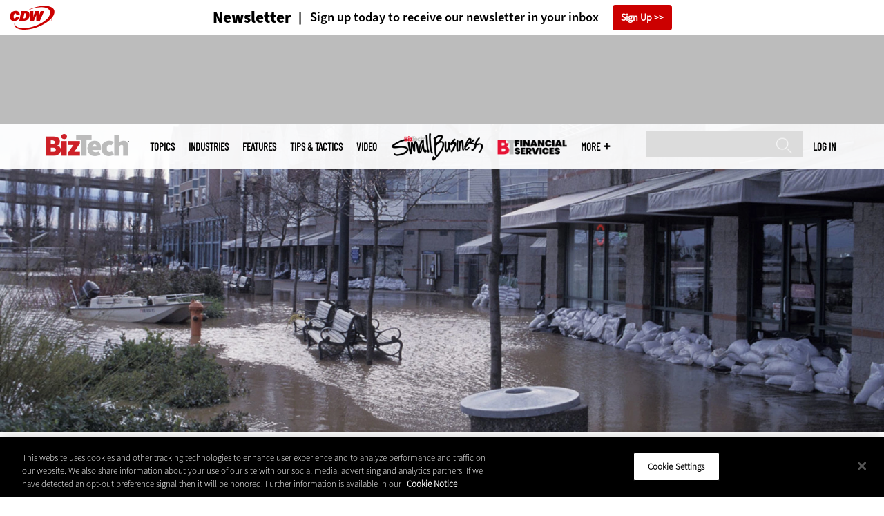

--- FILE ---
content_type: text/html; charset=UTF-8
request_url: https://biztechmagazine.com/article/2016/09/flood-wary-small-businesses-find-better-backup-cloud
body_size: 17655
content:


<!DOCTYPE html>
<html lang="en" dir="ltr" prefix="content: http://purl.org/rss/1.0/modules/content/  dc: http://purl.org/dc/terms/  foaf: http://xmlns.com/foaf/0.1/  og: http://ogp.me/ns#  rdfs: http://www.w3.org/2000/01/rdf-schema#  schema: http://schema.org/  sioc: http://rdfs.org/sioc/ns#  sioct: http://rdfs.org/sioc/types#  skos: http://www.w3.org/2004/02/skos/core#  xsd: http://www.w3.org/2001/XMLSchema# ">
<head>
  <script src="https://cdn.cookielaw.org/scripttemplates/otSDKStub.js" type="text/javascript" charset="UTF-8" data-domain-script="58d2694a-fb84-494a-87bd-c0db753d5a61"></script>
<script type="text/javascript">function OptanonWrapper() { document.querySelectorAll('.ot-floating-button__open, #onetrust-pc-btn-handler, .toggle_privacy_center').forEach(function (elt) { elt.onclick = function () { document.querySelector('.ot-btn-container').insertBefore(document.getElementById('accept-recommended-btn-handler'), document.querySelector('.ot-pc-refuse-all-handler')); document.querySelectorAll('.ot-btn-container button').forEach(function (x) { x.style = 'width: unset;' }); document.getElementById('accept-recommended-btn-handler').style = 'display: inline-block;'; } }); }</script>

  <link rel="preload" href="/themes/cdw/webfonts/SourceSans3-Semibold.otf.woff2" crossorigin="anonymous" as="font" type="font/woff2">
  <link rel="preload" href="/themes/cdw/webfonts/SourceSans3-Light.otf.woff2" crossorigin="anonymous" as="font" type="font/woff2">
  <link rel="preload" href="/themes/cdw/webfonts/SourceSans3-Black.otf.woff2" crossorigin="anonymous" as="font" type="font/woff2">
    <script>window.tmParam = {"page_name":"Flood-Wary Small Businesses Find Better Backup in the Cloud","page_type":"Cloud","page_url":"https://biztechmagazine.com/article/2016/09/flood-wary-small-businesses-find-better-backup-cloud","department":"Topics"};</script>

  <script>(function(d,s){var client = 'cdw';var siteId = 174;var a=d.createElement(s),b=d.getElementsByTagName(s)[0];a.async=true;a.type='text/javascript';a.tagman='st='+(+new Date())+'&amp;c='+client+'&amp;sid='+siteId;b.parentNode.insertBefore(a,b);})(document,'script');var cdwTagManagementData = {};window.cdwTagManagementData = {'page_name': window.tmParam.page_name,'page_type': window.tmParam.page_type,'page_url': window.tmParam.page_url,'referral_url': document.referrer,'project_id': 'MKT14K510','site_name': 'BizTech','dtmTag_cli_promo_id': '94'};</script>

<meta charset="utf-8" />
<noscript><style>form.antibot * :not(.antibot-message) { display: none !important; }</style>
</noscript><script type="application/ld+json">{
  "@context": "http://schema.org",
  "@type": "WebSite",
  "url": "https://biztechmagazine.com/",
  "potentialAction": [{
    "@type": "SearchAction",
    "target": "https://biztechmagazine.com/search?search_api_fulltext={biztech}",
    "query-input": "required name=biztech",
"sameAs": [
    "https://twitter.com/BizTechMagazine"
  ]
  }]
}</script>
<script type="application/ld+json">{
  "@context": "http://schema.org",
  "@type": "Organization",
  "url": "https://biztechmagazine.com/",
    "logo": {
      "@type": "ImageObject",
 "url": "https://biztechmagazine.com/themes/cdw/images/logo-cdw_biztech.png"
  },
  "contactPoint": [{
    "@type": "ContactPoint",
    "telephone": "+1-847-465-6000",
    "contactType": "customer service"
  }]
}
</script>
<script type="application/ld+json">{
    "@context": "https://schema.org",
    "@graph": [
           {
           "speakable":
 {
"@type": "SpeakableSpecification",
  "xpath": [
    "/html/head/title",
    "/html/head/meta[@name='description']/@content"
    ]
  },
            "@type": "NewsArticle",
            "name": "Flood-Wary Small Businesses Find Better Backup in the Cloud",
            "headline": "Flood-Wary Small Businesses Find Better Backup in the Cloud",
            "description": "&lt;p&gt;Disaster Recovery as a Service presents a safe haven for small businesses in low-lying coastal areas and flood plains along major waterways.&lt;/p&gt;
",        
            "thumbnailUrl":"https://biztechmagazine.com/sites/biztechmagazine.com/files/styles/trending_thumb/public/articles/BizTech--flooding.jpg?itok=M0mD0MOI",            
            "image":"https://biztechmagazine.com/sites/biztechmagazine.com/files/styles/trending_thumb/public/articles/BizTech--flooding.jpg?itok=M0mD0MOI",
            "datePublished": "2016-09-26T14:26:13Z",
            "isAccessibleForFree": "True",
            "dateModified": "2020-05-06T03:24:07Z",
            "author": {
                "@type": "Person",
                "name": "Pam Baker",
                "url": "https://biztechmagazine.com/author/pam-baker"
            },
            "publisher":{
             "@type": "Organization",
             "name":"Publisher",
  "url": "https://biztechmagazine.com/",
  "logo": {
      "@type": "ImageObject",
 "url": "https://biztechmagazine.com/themes/cdw/images/logo-cdw_biztech.png"
  },
  "contactPoint": [{
    "@type": "ContactPoint",
    "telephone": "+1-847-465-6000",
    "contactType": "customer service"
  }]
}
,
            "mainEntityOfPage": "https://biztechmagazine.com/article/2016/09/flood-wary-small-businesses-find-better-backup-cloud"
        }
          ]
}
</script>
<style>/* @see https://github.com/aFarkas/lazysizes#broken-image-symbol */.js img.lazyload:not([src]) { visibility: hidden; }/* @see https://github.com/aFarkas/lazysizes#automatically-setting-the-sizes-attribute */.js img.lazyloaded[data-sizes=auto] { display: block; width: 100%; }</style>
<meta name="description" content="Disaster Recovery as a Service presents a safe haven for small businesses in low-lying coastal areas and flood plains along major waterways." />
<link rel="canonical" href="https://biztechmagazine.com/article/2016/09/flood-wary-small-businesses-find-better-backup-cloud" />
<link rel="image_src" href="https://biztechmagazine.com/sites/biztechmagazine.com/files/styles/cdw_hero/public/articles/BizTech--flooding.jpg?itok=axWctZ_W" />
<meta property="og:site_name" content="Technology Solutions That Drive Business" />
<meta property="og:type" content="Article" />
<meta property="og:url" content="https://biztechmagazine.com/article/2016/09/flood-wary-small-businesses-find-better-backup-cloud" />
<meta property="og:title" content="Flood-Wary Small Businesses Find Better Backup in the Cloud" />
<meta property="og:description" content="Disaster Recovery as a Service presents a safe haven for small businesses in low-lying coastal areas and flood plains along major waterways." />
<meta property="og:image" content="https://biztechmagazine.com/sites/biztechmagazine.com/files/styles/cdw_hero/public/articles/BizTech--flooding.jpg?itok=axWctZ_W" />
<meta property="og:image:url" content="https://biztechmagazine.com/sites/biztechmagazine.com/files/styles/cdw_hero/public/articles/BizTech--flooding.jpg?itok=axWctZ_W" />
<meta name="twitter:card" content="summary_large_image" />
<meta name="twitter:title" content="Flood-Wary Small Businesses Find Better Backup in the Cloud" />
<meta name="twitter:description" content="Disaster Recovery as a Service presents a safe haven for small businesses in low-lying coastal areas and flood plains along major waterways." />
<meta name="msvalidate.01" content="AAB1A3536B158149960B8847B13E464D" />
<meta name="google-site-verification" content="C5WoMhliRnULHKtOMqIjwViBGVlEqy5QrRiawRjECCk" />
<meta name="Generator" content="Drupal 10 (https://www.drupal.org)" />
<meta name="MobileOptimized" content="width" />
<meta name="HandheldFriendly" content="true" />
<meta name="viewport" content="width=device-width, initial-scale=1.0" />
<link rel="icon" href="/themes/cdw_biztech/favicon.ico" type="image/vnd.microsoft.icon" />
<link rel="amphtml" href="https://biztechmagazine.com/article/2016/09/flood-wary-small-businesses-find-better-backup-cloud?amp" />
<script src="/sites/biztechmagazine.com/files/google_tag/google_tag/general/google_tag.script.js?t9coxo" defer></script>
<script>window.a2a_config=window.a2a_config||{};a2a_config.callbacks=[];a2a_config.overlays=[];a2a_config.templates={};a2a_config.templates.twitter = "${title} via @BizTechMagazine ${link}";</script>

  <title>Flood-Wary Small Businesses Find Better Backup in the Cloud | BizTech Magazine</title>
  <link rel="stylesheet" media="all" href="/sites/biztechmagazine.com/files/css/css__qn-pXwI8N8Ifgurdbaj49bDS988BY6mNMuUnKUy-5M.css?delta=0&amp;language=en&amp;theme=cdw_biztech&amp;include=eJxtTVsOgzAMu1AhR6oCCV200KCmwOD0K4j97cfySzYSVcN8AD6kn4rlGkbaIakNqJ3XQyWny4qDnJXH179oxoSnZI6zESr8ZHfLu-G4McWxzXOukC1OisnDpPxxFeIC0qJUsIrlsJgqUFkX1P7iXXt6e_DDK88woHPYhHeHG_t2syp_AddiUOE" />
<link rel="stylesheet" media="all" href="/sites/biztechmagazine.com/files/css/css_Bvtc9K3ZaeJpFNTQPIFx_xSgLNbO8Mmg323hZojVBkc.css?delta=1&amp;language=en&amp;theme=cdw_biztech&amp;include=eJxtTVsOgzAMu1AhR6oCCV200KCmwOD0K4j97cfySzYSVcN8AD6kn4rlGkbaIakNqJ3XQyWny4qDnJXH179oxoSnZI6zESr8ZHfLu-G4McWxzXOukC1OisnDpPxxFeIC0qJUsIrlsJgqUFkX1P7iXXt6e_DDK88woHPYhHeHG_t2syp_AddiUOE" />

  <script src="https://www.googletagservices.com/tag/js/gpt.js" async></script>
<script src="/sites/biztechmagazine.com/files/js/js_Fk2qWYSoeNFhNHwblNWJQ6dhnqAJTBivhw3H2Tnz6S0.js?scope=header&amp;delta=1&amp;language=en&amp;theme=cdw_biztech&amp;include=eJxNjlEOgzAMQy9UliMhjwToVBKURtvg9NsKSPtx_KzIMpjDoBvhNLfRTSMN_KJH7UazEL9oFvBB_WBaRYP-fMsfa8EmTudt2YIJe1bpF2MUurBr2D7q4HmNSur96saJETh67jLjmc1rGou8a8nfAZQ1ZHJENk0F-0Y_-QAQm07n"></script>

  <meta name="viewport" content="width=device-width, initial-scale=1">
  <script>(function(a,b,c,d){ a='https://tags.tiqcdn.com/utag/cdw/subdomains/prod/utag.js'; b=document;c='script';d=b.createElement(c);d.src=a;d.type='text/java'+c;d.async=true; a=b.getElementsByTagName(c)[0];a.parentNode.insertBefore(d,a); })();</script>

</head>
<body id="cdw_biztech"  class="not-front not-logged-in one-sidebar sidebar-second page- page--article page--article- page--article-2016 page--article-09 page--article-flood-wary-small-businesses-find-better-backup-cloud article-with-hero cdw-site node-type-article">
<a href="#main-content" class="visually-hidden focusable">
    Skip to main content
</a>
<noscript><iframe src="https://www.googletagmanager.com/ns.html?id=GTM-NVNB53" height="0" width="0" style="display:none;visibility:hidden"></iframe></noscript>
  <div class="dialog-off-canvas-main-canvas" data-off-canvas-main-canvas>
    <!-- HEADER TOP -->
<header id="header" class="hdr-top" role="banner">
  <div class="wrapper">
            <div>
    <div id="block-cdw_header-cdw_header_ctas" class="block block-cdw-header block-odd first last clearfix">
  <div class="block-inner">
    <div class="content">
      <div class="insider">
        <a href="/cdw_subscription_v3/register-web?form=newsletter"><h3>Newsletter</h3></a>
        <a href="/cdw_subscription_v3/register-web?form=newsletter"><h4>Sign up today to receive our newsletter in your inbox</h4></a>
        <a href="/cdw_subscription_v3/register-web?form=newsletter">Sign Up</a>
      </div>
    </div>
  </div>
</div>
  </div>

      </div>
</header>
<!-- /HEADER TOP -->
<!-- HEADER MIDDLE -->
<div class="hdr-btm">
  <div class="wrapper">
            <div>
    
<div  id="block-googleadmasthead" class="block block-cdw-google-ads block-cdw-ads-masthead" >
  <div class="block-inner">

    
        


    <div class="content" >
      <ins class="dcmads" style="display:inline-block; width:728px; height:90px; text-decoration:none," data-dcm-placement="N1260.2796CDW.COM/B34270838.430410770" data-dcm-rendering-mode="iframe"><script src="https://www.googletagservices.com/dcm/dcmads.js"></script>
</ins>

    </div>
  </div>
</div> <!-- /block-inner /block -->

  </div>

      </div>
</div>
<!-- /HEADER MIDDLE -->
<!-- MAIN NAV -->

<div  class="main-nav">
  <div class="wrapper">
    <a href="http://www.cdw.com" title="CDW" target="_blank"><img src="/themes/cdw/images/logo-cdw@2x.png" alt="Home"></a>
    <a href="/" title="Home" rel="home" id="logo">
  <img src="/themes/cdw/images/logos/sites/cdw_biztech_dark.png" width="182" height="90" alt="Home" class="desktop">
  <img src="/themes/cdw/images/logos/sites/cdw_biztech.png" width="182" height="90" alt="Home" class="mobile">
</a>
    <a id="mobile-menu" title="mobile-menu" class="close">MENU</a>
    <div id="block-cdw_menu-cdw_menu_login">
      <div class="content">
              <div class="submenu" title="User menu">  <a href="/user">Log in</a></div>
            </div>
    </div>
    <nav role="navigation" aria-labelledby="block-mobilemenu-menu" id="block-mobilemenu" style="display:none;">
            
  <span class="visually-hidden" id="block-mobilemenu-menu">Mobile menu</span>
  

        <ul class="mobile-menu menu menu-level-0" data-region="main_nav">
                        <li class="topics">
                  <span class="topics">Topics</span>
              </li>
                            <li class="industries">
                  <span class="industries">Industries</span>
              </li>
                            <li class="features">
                  <a href="/features" class="features" data-drupal-link-system-path="taxonomy/term/7">Features</a>
              </li>
                            <li class="tips--tactics">
                  <a href="/tips-tactics" class="tips--tactics" data-drupal-link-system-path="taxonomy/term/6">Tips &amp; Tactics</a>
              </li>
                            <li class="video">
                  <a href="/media/videos" class="video" data-drupal-link-system-path="media/videos">Video</a>
              </li>
                            <li class="small-business">
                            <a href="/small-business"><img alt="Small Business" src=/sites/biztechmagazine.com/files/styles/medium/public/menu/2025-05/BTSMB-Lockup-new-white.png?itok=UaJmQdGc></a>
              </li>
                            <li class="financial-services">
                            <a href="https://biztechmagazine.com/financial-services"><img alt="Financial Services" src=/sites/biztechmagazine.com/files/styles/medium/public/menu/2025-07/menuBTFS-Lockup-white.png?itok=V855_nAT></a>
              </li>
                            <li class="more">
                  <span class="more">More</span>
              </li>
                            <li class="search">
                  <a href="/search" class="search" data-drupal-link-system-path="search">Search</a>
              </li>
      </ul>
  </nav>

    
<div  id="block-searchblock" class="block block-cdw-search block-cdw-search-block" >
  <div class="block-inner">

    
        


    <div class="content" >
      <form class="cdw-nav-search-form" data-drupal-selector="cdw-nav-search-form" action="/article/2016/09/flood-wary-small-businesses-find-better-backup-cloud" method="post" id="cdw-nav-search-form" accept-charset="UTF-8">
  <div class="js-form-item form-item form-type-search js-form-type-search form-item-search-api-fulltext js-form-item-search-api-fulltext form-no-label">
      <label for="edit-search-api-fulltext" class="visually-hidden">Search</label>
        <input data-drupal-selector="edit-search-api-fulltext" type="search" id="edit-search-api-fulltext" name="search_api_fulltext" value="" size="15" maxlength="128" class="form-search" />

        </div>
<input autocomplete="off" data-drupal-selector="form-a3wt36ogabs0i62-5mxv86p8jcbbhhkqxstul9rvydw" type="hidden" name="form_build_id" value="form-a3wt36OGAbs0i62_5MXv86p8JCbBHhKQXStul9rvydw" />
<input data-drupal-selector="edit-cdw-nav-search-form" type="hidden" name="form_id" value="cdw_nav_search_form" />
<div data-drupal-selector="edit-actions" class="form-actions js-form-wrapper form-wrapper" id="edit-actions"><input data-drupal-selector="edit-submit" type="submit" id="edit-submit" name="op" value="Search" class="button js-form-submit form-submit" />
</div>

</form>

    </div>
  </div>
</div> <!-- /block-inner /block -->

    <nav role="navigation" aria-labelledby="block-mainmenu-2-menu" id="block-mainmenu-2">
            
  <span class="visually-hidden" id="block-mainmenu-2-menu">Main menu</span>
  

        <ul data-region="main_nav" class="menu menu-level-0">
                        <li class="topics">
                  <span class="topics">Topics</span>
              </li>
                            <li class="industries">
                  <span class="industries">Industries</span>
              </li>
                            <li class="features">
                  <a href="/features" class="features" data-drupal-link-system-path="taxonomy/term/7">Features</a>
              </li>
                            <li class="tips--tactics">
                  <a href="/tips-tactics" class="tips--tactics" data-drupal-link-system-path="taxonomy/term/6">Tips &amp; Tactics</a>
              </li>
                            <li class="video">
                  <a href="/media/videos" class="video" data-drupal-link-system-path="media/videos">Video</a>
              </li>
                            <li class="small-business">
                            <a href="/small-business"><img alt="Small Business" src=/sites/biztechmagazine.com/files/styles/medium/public/menu/2025-05/BTSMB-Lockup-new-black.png?itok=QmRpTZwI></a>
              </li>
                            <li class="financial-services">
                            <a href="https://biztechmagazine.com/financial-services"><img alt="Financial Services" src=/sites/biztechmagazine.com/files/styles/medium/public/menu/2025-07/menuBTFS-Lockup-black.png?itok=jMHPstMJ></a>
              </li>
                            <li class="more">
                  <span class="more">More</span>
              </li>
                            <li class="search">
                  <a href="/search" class="search" data-drupal-link-system-path="search">Search</a>
              </li>
      </ul>
    <div class="submenu industries element-invisible">
      <div class="industries">
        <div class="views-element-container"><div class="view-industry-menu view-display-id-block_1 js-view-dom-id-780248a5d672c58efce800acd4df1002861e64c80b86108ad700da6692e1c290">
  
  
  

  
  
  

  <div class="menu">
  
  <ul>

          <li><a href="/energy-utilities" hreflang="en">Energy &amp; Utilities</a></li>
          <li><a href="/enterprise" hreflang="en">Enterprise</a></li>
          <li><a href="/financial-services" hreflang="en">Financial Services</a></li>
          <li><a href="/manufacturing" hreflang="en">Manufacturing</a></li>
          <li><a href="/nonprofit" hreflang="en">Nonprofit</a></li>
          <li><a href="/retail" hreflang="en">Retail</a></li>
          <li><a href="/small-business" hreflang="en">Small Business</a></li>
          <li><a href="/sports-entertainment" hreflang="en">Sports &amp; Entertainment</a></li>
          <li><a href="/startups" hreflang="en">Startups</a></li>
    
  </ul>

</div>

    

  
  

  
  
</div>
</div>

      </div>
      <div class="trending">
        <div id="trending_industry">
          <h3 class="block-title">Trending Now</h3>
          <div class="content">
            <div>
              <div>
                
<article  class="node node-article node-type-article node-promoted node--view-mode-trending-industries-main-menu" >
  <div class="content">
    <div class="key-image">
    <a href="/article/2025/11/how-behavioral-analytics-can-help-tackle-rising-cyberthreats-manufacturing" hreflang="en"><img loading="lazy" src="/sites/biztechmagazine.com/files/styles/trending_thumb/public/articles/202511/Behavior%20Analytics%20Hero%20Image.jpg?itok=qD5Cd7Lx" width="300" height="255" alt="Person working on code" typeof="foaf:Image" />

</a>


  <div class="industry">
    Enterprise
  </div>
</div>
    <div class="link-node"><a href="/article/2025/11/how-behavioral-analytics-can-help-tackle-rising-cyberthreats-manufacturing">How Behavioral Analytics Can Help Tackle Rising Cyberthreats in Manufacturing</a></div>
  </div> <!-- /content -->
</article>

<article  class="node node-article node-type-article node-promoted node--view-mode-trending-industries-main-menu" >
  <div class="content">
    <div class="key-image">
    <a href="/article/2025/05/5-steps-nonprofits-can-take-adopt-ai-responsibly" hreflang="en"><img loading="lazy" src="/sites/biztechmagazine.com/files/styles/trending_thumb/public/articles/202505/GettyImages-1511406730.jpg?itok=bzV0mcWN" width="300" height="255" alt="Volunteers working an event" typeof="foaf:Image" />

</a>


  <div class="industry">
    Nonprofit
  </div>
</div>
    <div class="link-node"><a href="/article/2025/05/5-steps-nonprofits-can-take-adopt-ai-responsibly">5 Steps Nonprofits Can Take To Adopt AI Responsibly</a></div>
  </div> <!-- /content -->
</article>

<article  class="node node-article node-type-article node-promoted node--view-mode-trending-industries-main-menu" >
  <div class="content">
    <div class="key-image">
    <a href="/article/2025/11/how-match-business-users-ai-workstations-they-need" hreflang="en"><img loading="lazy" src="/sites/biztechmagazine.com/files/styles/trending_thumb/public/articles/202511/GettyImages-2172166252.jpg?itok=Gu5Eo3a7" width="300" height="255" alt="AI Workstations" typeof="foaf:Image" />

</a>


  <div class="industry">
    Enterprise
  </div>
</div>
    <div class="link-node"><a href="/article/2025/11/how-match-business-users-ai-workstations-they-need">How To Match Business Users With the AI Workstations They Need</a></div>
  </div> <!-- /content -->
</article>

              </div>
            </div>
          </div>
        </div>
      </div>
    </div>
    <div class="submenu topics element-invisible">
      <div class="topics">
        <div class="views-element-container"><div class="view-topic-menu view-display-id-block_1 js-view-dom-id-14acf243df5c3c360a2fffbc60531c2793bb1014f8089f1d1e296f447ca14367">
  
  
  

  
  
  

  <div class="menu">
  
  <ul>

          <li><a href="/artificial-intelligence" hreflang="en">Artificial Intelligence</a></li>
          <li><a href="/cloud" hreflang="en">Cloud</a></li>
          <li><a href="/data-analytics" hreflang="en">Data Analytics</a></li>
          <li><a href="/data-center" hreflang="en">Data Center</a></li>
          <li><a href="/digital-workspace" hreflang="en">Digital Workspace</a></li>
          <li><a href="/hardware" hreflang="en">Hardware</a></li>
          <li><a href="/internet" hreflang="en">Internet</a></li>
          <li><a href="/management" hreflang="en">Management</a></li>
          <li><a href="/networking" hreflang="en">Networking</a></li>
          <li><a href="/security" hreflang="en">Security</a></li>
          <li><a href="/software" hreflang="en">Software</a></li>
    
  </ul>

</div>

    

  
  

  
  
</div>
</div>

      </div>
      <div class="trending">
        <div id="trending_topics">
          <h3 class="block-title">Trending Now</h3>
          <div class="content">
            <div>
              <div>
                
<article  class="node node-article node-type-article node-promoted node--view-mode-trending-main-menu" >
  <div class="content">
    <div class="key-image">
      
    <a href="/article/2025/11/how-behavioral-analytics-can-help-tackle-rising-cyberthreats-manufacturing" hreflang="en"><img loading="lazy" src="/sites/biztechmagazine.com/files/styles/trending_thumb/public/articles/202511/Behavior%20Analytics%20Hero%20Image.jpg?itok=qD5Cd7Lx" width="300" height="255" alt="Person working on code" typeof="foaf:Image" />

</a>


      
  <div class="primary-topic">
      <a href="/security" hreflang="en">Security</a>
  </div>

    </div>
    <div class="link-node"><a href="/article/2025/11/how-behavioral-analytics-can-help-tackle-rising-cyberthreats-manufacturing">How Behavioral Analytics Can Help Tackle Rising Cyberthreats in Manufacturing</a></div>
  </div>
</article>

<article  class="node node-article node-type-article node-promoted node--view-mode-trending-main-menu" >
  <div class="content">
    <div class="key-image">
      
    <a href="/article/2025/05/5-steps-nonprofits-can-take-adopt-ai-responsibly" hreflang="en"><img loading="lazy" src="/sites/biztechmagazine.com/files/styles/trending_thumb/public/articles/202505/GettyImages-1511406730.jpg?itok=bzV0mcWN" width="300" height="255" alt="Volunteers working an event" typeof="foaf:Image" />

</a>


      
  <div class="primary-topic">
      <a href="/data-analytics" hreflang="en">Data Analytics</a>
  </div>

    </div>
    <div class="link-node"><a href="/article/2025/05/5-steps-nonprofits-can-take-adopt-ai-responsibly">5 Steps Nonprofits Can Take To Adopt AI Responsibly</a></div>
  </div>
</article>

<article  class="node node-article node-type-article node-promoted node--view-mode-trending-main-menu" >
  <div class="content">
    <div class="key-image">
      
    <a href="/article/2025/11/how-match-business-users-ai-workstations-they-need" hreflang="en"><img loading="lazy" src="/sites/biztechmagazine.com/files/styles/trending_thumb/public/articles/202511/GettyImages-2172166252.jpg?itok=Gu5Eo3a7" width="300" height="255" alt="AI Workstations" typeof="foaf:Image" />

</a>


      
  <div class="primary-topic">
      <a href="/hardware" hreflang="en">Hardware</a>
  </div>

    </div>
    <div class="link-node"><a href="/article/2025/11/how-match-business-users-ai-workstations-they-need">How To Match Business Users With the AI Workstations They Need</a></div>
  </div>
</article>

              </div>
            </div>
          </div>
        </div>
      </div>
    </div>
        <div class="submenu more element-invisible">
      <div class="more-links">
        <ul class="menu">
                      <li>
              <a href="https://biztechmagazine.com/about-insider" title="About Insider">About Insider</a>
            </li>
                      <li>
              <a href="/agility" title="AgilITy">AgilITy</a>
            </li>
                      <li>
              <a href="/community" title="CommunITy">CommunITy</a>
            </li>
                      <li>
              <a href="/equity" title="EquITy">EquITy</a>
            </li>
                      <li>
              <a href="/events/cdw-executive-summit" title="CDW Executive SummIT">CDW Executive SummIT</a>
            </li>
                      <li>
              <a href="/dashboard" title="Dashboard">Dashboard</a>
            </li>
                      <li>
              <a href="/events" title="Events">Events</a>
            </li>
                      <li>
              <a href="https://biztechmagazine.com/glossary" title="Glossary">Glossary</a>
            </li>
                      <li>
              <a href="/news" title="News">News</a>
            </li>
                      <li>
              <a href="/product-review/reviews" title="Reviews">Reviews</a>
            </li>
                      <li>
              <a href="/voices" title="Voices">Voices</a>
            </li>
                  </ul>
      </div>
      <div class="more-social-links">
      </div>
      <div class="more-blocks">
        <div class="views-element-container"><div class="view-featured-menu-node view-display-id-biztech js-view-dom-id-c237c5b01437cd8e94c078396ad14275b8e8d79f6c72422cd89290ea094301c3">
  
  
  

  
  
  

      <div class="views-row"><div class="views-field views-field-field-more-menu-featured"><div class="field-content"><article  class="node--view-mode-more-menu" >
  <div class="search-image">
    <a href="/article/2024/12/30-it-influencers-follow-2024" hreflang="en"><img loading="lazy" src="/sites/biztechmagazine.com/files/styles/sidebar_thumb/public/articles/202509/BT_Q424_25-influencerlist-hero.jpg?itok=hD6aV5Os" width="300" height="225" alt="Headshot collage of IT influencers - 2024 " typeof="foaf:Image" />

</a>

</div>
  <div class="title"><a href="/article/2024/12/30-it-influencers-follow-2024"><span>30 IT Influencers to Follow in 2024</span>
</a></div>
  <div class="date">Dec 18 2024</div>
  
            <div><p>Here are the most influential voices across industries that IT professionals should know.</p>
</div>
      
</article>
</div></div></div>

    

  
  

  
  
</div>
</div>

        <div class="views-element-container"><div class="view-more-featured-blocks view-display-id-cdw_magazine_current js-view-dom-id-dc29151fda032132fbffe65d7fd144575a9c37fa3dcf3544ec5d4a3b77f7fb1f">
  
  
  

  
  
  

      <div class="views-row">																														<div id="block-cdw_magazine-cdw_magazine_current">
    <a href="/magazine/issue/2025/12/winter-2025" hreflang="en"><img loading="lazy" src="/sites/biztechmagazine.com/files/styles/more_menu/public/mag_covers/BT_CORP_Q425_C1%20%281%29.jpg?itok=12Mb-RQM" width="200" height="150" alt="Fall 2025 BizTech Magazine Cover" typeof="foaf:Image" />

</a>

    <h3>BizTech Magazine</h3>
  <a href="/magazine/issue/2025/12/winter-2025">Current Issue</a> <span>|</span> <a href="/magazine/archives">Archive</a>
</div>

</div>

    

  
  

  
  
</div>
</div>

      </div>
    </div>
  </nav>

    
        
      <ul class="more-social">
                      <li class="twitter">
        <a href="https://twitter.com/intent/follow?original_referer=http%3A//www.biztechmagazine.com/&amp;region=follow_link&amp;screen_name=BizTechMagazine&amp;tw_p=followbutton&amp;variant=2.0" class="twitter">Twitter</a>
              </li>
                      <li class="feed">
        <a href="http://feeds.feedburner.com/BizTechMagazine" class="feed">Feed</a>
              </li>
        </ul>
  
  
  </div>
  
  <div class="submenu-wrap"></div>
</div>

<!-- /MAIN NAV -->
  <!-- HERO -->
  <div class="hero">
        <div id="header-region">
      
              <div id='article_key_image'>
          
      <picture>
                  <source srcset="/sites/biztechmagazine.com/files/styles/cdw_article_hero/public/articles/BizTech--flooding.jpg.webp?itok=CliN84cO 1x" media="all and (min-width: 768px)" type="image/webp" width="1920" height="667"/>
              <source srcset="/sites/biztechmagazine.com/files/styles/cdw_article_hero_mobile_focal_point/public/articles/BizTech--flooding.jpg.webp?h=b1512c13&amp;itok=zOEpH2rj 1x, /sites/biztechmagazine.com/files/styles/cdw_article_hero_mobile_focal_point_2x/public/articles/BizTech--flooding.jpg.webp?h=b1512c13&amp;itok=9A7azxoF 2x" type="image/webp" width="375" height="315"/>
              <source srcset="/sites/biztechmagazine.com/files/styles/cdw_article_hero/public/articles/BizTech--flooding.jpg?itok=CliN84cO 1x" media="all and (min-width: 768px)" type="image/jpeg" width="1920" height="667"/>
              <source srcset="/sites/biztechmagazine.com/files/styles/cdw_article_hero_mobile_focal_point/public/articles/BizTech--flooding.jpg?h=b1512c13&amp;itok=zOEpH2rj 1x, /sites/biztechmagazine.com/files/styles/cdw_article_hero_mobile_focal_point_2x/public/articles/BizTech--flooding.jpg?h=b1512c13&amp;itok=9A7azxoF 2x" type="image/jpeg" width="375" height="315"/>
                  <img loading="eager" width="1920" height="667" src="/sites/biztechmagazine.com/files/styles/cdw_article_hero/public/articles/BizTech--flooding.jpg?itok=CliN84cO" alt="" typeof="foaf:Image" />

  </picture>



                  </div>
          </div>
  </div>
  <!-- /HERO -->


<!-- MAIN -->
<main class="wrapper clearfix" role="main">
  <!-- MAIN MIDDLE -->
  <section id="content">
    <div id="content-header">

      

      

      
      
      
      

      
      
    </div>
          <!-- MAIN CONTENT -->
      <div id="content-area">
          <div>
    <div data-drupal-messages-fallback class="hidden"></div>
<div  class="views-element-container block block-views block-views-blockarticle-breadcrumb-block-1" id="block-views-block-article-breadcrumb-block-1" >
  <div class="block-inner">

    
        


    <div class="content" >
      <div><div class="view-article-breadcrumb view-display-id-block_1 js-view-dom-id-214c4629c15687b848b6d39eedef4c032e213ade6ca303e64868c54683724538">
  
  
  

  
  
  

      <div class="views-row"><span class="views-field views-field-nothing"><span class="field-content"><a href="/">Home</a></span></span>»<span class="views-field views-field-field-primary-topic"><span class="field-content"><a href="/cloud" hreflang="en">Cloud</a> </span></span></div>

    

  
  

  
  
</div>
</div>

    </div>
  </div>
</div> <!-- /block-inner /block -->

<div  id="block-cdw-content" class="block block-system block-system-main-block" >
  <div class="block-inner">

    
        


    <div class="content" >
      <article  class="node node-article node-type-article node-promoted node--view-mode-full" >
  <header>

    <div class="pw-widget pw-size-medium pw-layout-vertical __pw-layout-vertical" data-layout="vertical" data-url="https://biztechmagazine.com/article/2016/09/flood-wary-small-businesses-find-better-backup-cloud" data-title="How #cloud-based Disaster Recovery as a Service #DRaaS can save #smallbiz from flooding:" data-via="BizTechMagazine" data-button-background="none">
  <span>
    <span>Sep</span>
    <span>26</span>
    <span>2016</span>
  </span>
    </div>

    <span class="a2a_kit a2a_kit_size_32 addtoany_list addtoany_list__article" data-a2a-url="https://biztechmagazine.com/article/2016/09/flood-wary-small-businesses-find-better-backup-cloud" data-a2a-title="How #cloud-based Disaster Recovery as a Service #DRaaS can save #smallbiz from flooding:"><a class="a2a_button_twitter"></a><a class="a2a_button_facebook"></a><a class="a2a_button_linkedin"></a><a class="a2a_button_reddit"></a><a class="a2a_button_flipboard"></a><a class="a2a_button_email"></a></span>
    <span class="link-term"><a href="https://biztechmagazine.com/cloud">Cloud</a></span>

      
    <h1 class="title"><span>Flood-Wary Small Businesses Find Better Backup in the Cloud</span>
</h1>

        <div class="subtitle">Disaster Recovery as a Service presents a safe haven for small businesses in low-lying coastal areas and flood plains along major waterways.</div>
    
    
      <div class="byline">
        <div class="author">
      <div>
              <div class="field-author">
<div id="taxonomy-term-" class="">
      <div class="author-photo">
      
    <a href="/author/pam-baker" hreflang="en"><img loading="lazy" src="/sites/biztechmagazine.com/files/styles/face_small/public/people/Baker_Pam.jpg?itok=PjJO4JEp" width="58" height="58" alt="" typeof="foaf:Image" />

</a>


    </div>
  
  <div class="author-info">
    <span>by </span><a rel="author" href="/author/pam-baker">  <div>Pam Baker</div>
</a>
      </div>

<div class="author-bio">
  <p>
            <div><p>Pam Baker is a business analyst, freelance writer and journalist.</p>
</div>
      </p>
</div>
</div>
</div>
          </div>
    </div>
              </div>
    

    
  </header>

  <div class="content">
            
            <div class="article-audio">
    <div id="jquery_jplayer_1" class="jp-jplayer" data-url="https://biztechmagazine.com/sites/biztechmagazine.com/files/article_audio/article-audio-25886.mp3" data-title="article-audio-25886.mp3"></div>
<div id="jp_container_1" class="jp-audio" role="application" aria-label="media player">
  <div class="jp-type-single">
    <div class="jp-gui jp-interface">
      <div class="jp-controls-holder">
        <div class="jp-controls">
          <button class="jp-play" role="button" tabindex="0">Listen</button>
          <button class="jp-pause" role="button" tabindex="0">Pause</button>
        </div>
        <div class="jp-duration" role="timer" aria-label="duration">&nbsp;</div>
        <div class="jp-progress">
          <div class="jp-seek-bar">
            <div class="jp-play-bar"></div>
          </div>
        </div>
      </div>
    </div>
  </div>
</div>

  </div>

          
            <div><p>For small-business owners in flood-prone regions, protecting assets from rising water calls for more than boarding up windows and stacking sandbags — it requires <strong>establishing backup processes that enable business continuity in the face of a disaster</strong>.</p>
<p>“Business continuity is being able to restore operations in another location if the business goes down,” says Dave Lockhart, a senior consultant with <a class="paragraphCTA" href="http://tayganpoint.com/" target="_blank">TayganPoint Consulting Group</a>.</p>
<p><strong>But setting up a secondary data location isn’t an option for many small or medium-sized businesses</strong>, such as those in the recently flood-ravaged areas of Louisiana and Ellicott City, Md. That’s because, unlike larger enterprises, <strong>SMBs often lack the capital and human resources required to first build and then maintain redundant facilities</strong>.</p>
<p>Instead, small business owners can turn to <strong>cloud-based service offerings</strong> to ensure the integrity and availability of data and applications in the wake of a flood.</p>
<h3>Lower Costs, Increased Dependability in the Cloud</h3>
<p>By delivering failover to the cloud within a predetermined time frame, <strong>Disaster Recovery as a Service (DRaaS) provides the peace of mind small-business owners need</strong>.</p>
<p>“DRaaS can serve as a warm, active site available in the event of a disaster,” writes cloud expert Sandra Yu in <a class="paragraphCTA" href="http://blog.cdw.com/cloud-computing/backup-vs-disaster-recovery-before-and-after-the-cloud" target="_blank">a CDW Solutions blog post</a>.</p>
<p>DRaaS solutions enable employees to <strong>access email, web servers and critical applications via the internet, from wherever they are</strong>. And service providers follow <strong>a pay-as-you-go model</strong>, meaning organizations are charged only for the resources they consume.</p>
<p>“Since there is no capital expense required and the annual test and failover is all the responsibility of the provider, it ultimately saves organizations capital, time and resources,” Yu writes.</p>
<h3>Risks to Businesses Rise with the Tide</h3>
<p>Despite the importance — and growing ease — of deploying DRaaS solutions, <strong>some small businesses owners don’t prioritize disaster recovery and business continuity planning</strong>. After all, considering the demands of the day, future worries seem far away. But is a disaster really so distant?</p>
<p>“Research has shown that due to climate warming increasing the intensity of rain events and sea-level rises, flood events of various severity will become more common,” says Mark Hoekzema, chief meteorologist and director of meteorological operations at <a class="paragraphCTA" href="https://www.earthnetworks.com/" target="_blank">Earth Networks</a>. “This could mean more numerous minor floods as well as increasing the potential for a record flood event.”</p>
<p><strong>The recent floods demonstrate just how devastating historic flooding can be</strong>, even in Louisiana, where floodwaters are always rising. Both of those disasters were caused by “1,000-year storms” — events that, statistically, have a .01 chance of occurring in any given year.</p>
<p>“Anywhere in the U.S. would have had major damage from storms of this size,” says Dr. Robert Traver, an engineering professor at Villanova University and director of the Villanova Urban Stormwater Partnership. “What we can do is minimize the risk and build in resilience.”</p>
<p>DRaaS presents a flexible, affordable solution that helps small businesses do just that.</p>
</div>
      
          
                
        
      
  
      <div class="image-credit">
      Ingram Publishing/ThinkStock 
    </div>
  
  

  <div class="share-buttons-h">
    <span class="a2a_kit a2a_kit_size_32 addtoany_list addtoany_list__article" data-a2a-url="https://biztechmagazine.com/article/2016/09/flood-wary-small-businesses-find-better-backup-cloud" data-a2a-title="How #cloud-based Disaster Recovery as a Service #DRaaS can save #smallbiz from flooding:"><a class="a2a_button_twitter"></a><a class="a2a_button_facebook"></a><a class="a2a_button_linkedin"></a><a class="a2a_button_reddit"></a><a class="a2a_button_flipboard"></a><a class="a2a_button_email"></a></span>
    <div class="pw-widget pw-size-medium pw-layout-horizontal" data-counter="true" data-url="https://biztechmagazine.com/article/2016/09/flood-wary-small-businesses-find-better-backup-cloud" data-title="How #cloud-based Disaster Recovery as a Service #DRaaS can save #smallbiz from flooding:" data-via="BizTechMagazine" data-button-background="none">
    <div>
    <a class="pw-button-twitter cdw-taboola-social"></a>
    <a href="https://twitter.com/search?f=realtime&amp;q=https%3A%2F%2Fbiztechmagazine.com%2Farticle%2F2016%2F09%2Fflood-wary-small-businesses-find-better-backup-cloud" target="_blank"><span class="pw-box-counter cdw-taboola" data-channel="twitter"></span></a>
  </div>
  <div>
    <a class="pw-button-facebook cdw-taboola-social"></a>
  </div>
  <div>
    <a class="pw-button-linkedin cdw-taboola-social"></a>
  </div>
  <div>
    <a class="pw-button-reddit cdw-taboola-social"></a>
  </div>
  <div>
    <a class="pw-button-flipboard cdw-taboola-social"></a>
  </div>
  <div>
    <a class="pw-button-email cdw-taboola-social"></a>
  </div>
  <!-- Pinterest button is in EdTechk12 theme's horizontal template -->
</div>

  </div>

            <div><div class="views-element-container"><div class="view-cta-footer-slide view-display-id-block_1 js-view-dom-id-51bb61ec3d8078054b04e85b7fd7e1bf5b7f869e54a3febfb9a8ccdc5c605ec6">
  
  
  

  
  
  

      <div class="views-row"><div class="views-field views-field-field-cta-slide-image"><div class="field-content"><a target="_blank" href="https://biztechmagazine.com/cdw_subscription_v3/register-web?form=insider">  <img loading="lazy" src="/sites/biztechmagazine.com/files/CTA_Slides/Insider%20Promo_footer_article%20page%20%281%29.png" width="710" height="120" alt="" typeof="Image" />

</a></div></div></div>

    

  
  

  
  
</div>
</div>
</div>
      
  <div class="Subtopics category-list">
    <h3 class="title">More On</h3>
    <div class="item-list">
      <ul>
                  <li>
            <a href="https://biztechmagazine.com/cloud" class="cdw-taboola-topic">
            Cloud
            </a>
          </li>
                  <li>
            <a href="https://biztechmagazine.com/cloud/cloud-storage" class="cdw-taboola-topic">
            Cloud Storage
            </a>
          </li>
                  <li>
            <a href="https://biztechmagazine.com/data-center" class="cdw-taboola-topic">
            Data Center
            </a>
          </li>
                  <li>
            <a href="https://biztechmagazine.com/data-center/backup-and-recovery" class="cdw-taboola-topic">
            Backup and Recovery
            </a>
          </li>
                  <li>
            <a href="https://biztechmagazine.com/data-center/backup-and-recovery" class="cdw-taboola-topic">
            Backup and Recovery
            </a>
          </li>
                  <li>
            <a href="https://biztechmagazine.com/data-center/disaster-recovery" class="cdw-taboola-topic">
            Disaster Recovery
            </a>
          </li>
                  <li>
            <a href="https://biztechmagazine.com/data-center/backup-and-recovery" class="cdw-taboola-topic">
            Backup and Recovery
            </a>
          </li>
              </ul>
    </div>
  </div>

<div class="cdw-related-content clearfix">
  <h2 class="title">Related Stories</h2>
      
<article class="related">
          <div class="key-image">
      
    <a href="/article/2016/08/vmworld-2016-vmware-touts-cloud-based-disaster-recovery-businesses" hreflang="und"><img loading="lazy" src="/sites/biztechmagazine.com/files/styles/related_stories_thumb/public/articles/DSC_0733-1.jpg?itok=mW_WEK6X" width="232" height="174" alt="VMware Touts Cloud-Based Disaster Recovery for Businesses" typeof="foaf:Image" />

</a>


      </div>
      <div class="primary-topic">
    <span class="link-term"><a class="taxonomy-term vocabulary-primary-topic term-default" href="https://biztechmagazine.com/data-center">Data Center</a></span>
  </div>
  <div class="desc">
    <header ><a href="/article/2016/08/vmworld-2016-vmware-touts-cloud-based-disaster-recovery-businesses"><span>VMworld 2016: VMware Touts Cloud-Based Disaster Recovery for Businesses</span>
</a></header>
  </div>

</article>

      
<article class="related">
          <div class="key-image">
      
    <a href="/article/2016/08/5-steps-ensure-your-business-can-withstand-data-disaster" hreflang="und"><img loading="lazy" src="/sites/biztechmagazine.com/files/styles/related_stories_thumb/public/articles/Q0316-BT-Bannan-Hero.jpg?itok=eNegq834" width="232" height="174" alt="" typeof="foaf:Image" />

</a>


      </div>
      <div class="primary-topic">
    <span class="link-term"><a class="taxonomy-term vocabulary-primary-topic term-default" href="https://biztechmagazine.com/data-center">Data Center</a></span>
  </div>
  <div class="desc">
    <header ><a href="/article/2016/08/5-steps-ensure-your-business-can-withstand-data-disaster"><span>5 Steps to Ensure Your Business Can Withstand a Data Disaster</span>
</a></header>
  </div>

</article>

      
<article class="related">
          <div class="key-image">
      
    <a href="/article/2015/10/companies-see-viability-disaster-recovery-service" hreflang="und"><img loading="lazy" src="/sites/biztechmagazine.com/files/styles/related_stories_thumb/public/articles/disaster1_1.jpg?itok=cG7CAXoK" width="232" height="174" alt="" typeof="foaf:Image" />

</a>


      </div>
      <div class="primary-topic">
    <span class="link-term"><a class="taxonomy-term vocabulary-primary-topic term-default" href="https://biztechmagazine.com/cloud">Cloud</a></span>
  </div>
  <div class="desc">
    <header ><a href="/article/2015/10/companies-see-viability-disaster-recovery-service"><span>Companies See the Viability of Disaster Recovery as a Service</span>
</a></header>
  </div>

</article>

  </div>

<div id="disqus_thread"></div>

</div>
</article>


    </div>
  </div>
</div> <!-- /block-inner /block -->


<div  id="block-cdwregistertimedmodal" class="block block-cdw-subscription-v3 block-cdw-register-timed-modal" >
  <div class="block-inner">

    
        


    <div class="content" >
      
<div class="magazine-modal__container ">
	<div class="magazine-modal magazine-modal--one-column">
		<a class="magazine-modal__close-button" href="#">Close</a>
			<style>

												.magazine-modal__col-1 .magazine-modal__button {
					background-color: ;
				 color: ;
				}

				.magazine-modal__col-2 .magazine-modal__button {
					background-color: #d0021b;
				 border: 1px solid#ffffff;
				 color: #ffffff;
				}

												@media (min-width: 769px) {
					.magazine-modal__col-1,
					.magazine-modal__col-2 {
						width: 100%;
					}
				}

							</style>
										<div class="magazine-modal__col-2" style="background-image: url('')">
											<div class="magazine-modal__img-wrapper">
							<img src="https://biztechmagazine.com/sites/biztechmagazine.com/files/maganize_modal/bt-modal-logo_0.jpg">
						</div>
						<div class="magazine-modal_content-wrapper">
							<h3>New Workspace Modernization Research from CDW</h3>
							<p>See how IT leaders are tackling workspace modernization opportunities and challenges.</p>
						</div>
						<div class="magazine-modal_footer">
															<a href="https://shorturl.at/pdHeO"
									 class="magazine-modal__button">Click Here to Read the Report</a>
													</div>
									</div>
				</div>
</div>
    </div>
  </div>
</div> <!-- /block-inner /block -->

  </div>

      </div>
      <!-- /MAIN CONTENT -->
      </section>
  <!-- /MAIN MIDDLE -->
        <!-- MAIN SIDEBAR SECOND -->
    <aside id="sidebar-second" role="complementary" class="column sidebar second">
        <div>
    

<div  class="views-element-container block block-views block-views-blocklatest-articles-latest-articles-sidebar" id="block-views-block-latest-articles-latest-articles-sidebar">
  <div class="block-inner">
    <h3>Latest Articles</h3>
    <div class="content" >
      <div><div class="view-latest-articles view-display-id-latest_articles_sidebar js-view-dom-id-a7ce2bb38870882d91ec030e997d768c2aa93d9f63c6ba619f72f5f3c3c7fceb">
  
  
  

  
  
  

      <div>
<article  class="node node-article node-type-article node-promoted node--view-mode-trending" >
  <div class="content">
    <div class="key-image">
      
    <a href="/article/2026/01/how-ai-changing-businesses-infrastructure-strategies">  <picture>
                  <source srcset="/sites/biztechmagazine.com/files/styles/cdw_photo_gallery_thumb/public/articles/202601/BT_CORP_Q126_Voice_Scmidt_hero.jpg.webp?itok=cRYrwBC- 1x" type="image/webp" width="80" height="80"/>
              <source srcset="/sites/biztechmagazine.com/files/styles/cdw_photo_gallery_thumb/public/articles/202601/BT_CORP_Q126_Voice_Scmidt_hero.jpg?itok=cRYrwBC- 1x" type="image/jpeg" width="80" height="80"/>
                  <img loading="lazy" srcset="/sites/biztechmagazine.com/files/styles/cdw_photo_gallery_thumb/public/articles/202601/BT_CORP_Q126_Voice_Scmidt_hero.jpg?itok=cRYrwBC- 1x" width="80" height="80" src="/sites/biztechmagazine.com/files/styles/cdw_photo_gallery_thumb/public/articles/202601/BT_CORP_Q126_Voice_Scmidt_hero.jpg?itok=cRYrwBC-" alt="How AI is altering data management strategies" typeof="foaf:Image" />

  </picture>
</a>


    </div>
    <div class="link-node"><a href="/article/2026/01/how-ai-changing-businesses-infrastructure-strategies">How AI Is Changing Businesses&#039; Infrastructure Strategies</a></div>
  </div> <!-- /content -->
</article>
</div>
    <div>
<article  class="node node-article node-type-article node-promoted node--view-mode-trending" >
  <div class="content">
    <div class="key-image">
      
    <a href="/article/2026/01/how-small-businesses-can-build-ai-centers-excellence">  <picture>
                  <source srcset="/sites/biztechmagazine.com/files/styles/cdw_photo_gallery_thumb/public/articles/202601/BTWEbbyHero_0.jpg.webp?itok=FoZ2OmTi 1x" type="image/webp" width="80" height="80"/>
              <source srcset="/sites/biztechmagazine.com/files/styles/cdw_photo_gallery_thumb/public/articles/202601/BTWEbbyHero_0.jpg?itok=FoZ2OmTi 1x" type="image/jpeg" width="80" height="80"/>
                  <img loading="lazy" srcset="/sites/biztechmagazine.com/files/styles/cdw_photo_gallery_thumb/public/articles/202601/BTWEbbyHero_0.jpg?itok=FoZ2OmTi 1x" width="80" height="80" src="/sites/biztechmagazine.com/files/styles/cdw_photo_gallery_thumb/public/articles/202601/BTWEbbyHero_0.jpg?itok=FoZ2OmTi" alt="Biz Woman talking at a board with AI &amp; charts" typeof="foaf:Image" />

  </picture>
</a>


    </div>
    <div class="link-node"><a href="/article/2026/01/how-small-businesses-can-build-ai-centers-excellence">How Small Businesses Can Build AI Centers of Excellence</a></div>
  </div> <!-- /content -->
</article>
</div>
    <div>
<article  class="node node-article node-type-article node-promoted node--view-mode-trending" >
  <div class="content">
    <div class="key-image">
      
    <a href="/article/2026/01/3-questions-enterprise-leaders-can-ask-about-private-5g-security">  <picture>
                  <source srcset="/sites/biztechmagazine.com/files/styles/cdw_photo_gallery_thumb/public/articles/202601/biztech-5G.jpg.webp?itok=P_0vnjiV 1x" type="image/webp" width="80" height="80"/>
              <source srcset="/sites/biztechmagazine.com/files/styles/cdw_photo_gallery_thumb/public/articles/202601/biztech-5G.jpg?itok=P_0vnjiV 1x" type="image/jpeg" width="80" height="80"/>
                  <img loading="lazy" srcset="/sites/biztechmagazine.com/files/styles/cdw_photo_gallery_thumb/public/articles/202601/biztech-5G.jpg?itok=P_0vnjiV 1x" width="80" height="80" src="/sites/biztechmagazine.com/files/styles/cdw_photo_gallery_thumb/public/articles/202601/biztech-5G.jpg?itok=P_0vnjiV" alt="Business leader checking inventory " typeof="foaf:Image" />

  </picture>
</a>


    </div>
    <div class="link-node"><a href="/article/2026/01/3-questions-enterprise-leaders-can-ask-about-private-5g-security">3 Questions Enterprise Leaders Can Ask About Private 5G Security</a></div>
  </div> <!-- /content -->
</article>
</div>
    <div>
<article  class="node node-article node-type-article node-promoted node--view-mode-trending" >
  <div class="content">
    <div class="key-image">
      
    <a href="/article/2026/01/hype-humility-what-dunning-kruger-effect-teaches-us-about-digital-transformation">  <picture>
                  <source srcset="/sites/biztechmagazine.com/files/styles/cdw_photo_gallery_thumb/public/articles/202601/BT_CORP_Q126_Voice_Kalaimani_hero.jpg.webp?itok=JCxcF-D2 1x" type="image/webp" width="80" height="80"/>
              <source srcset="/sites/biztechmagazine.com/files/styles/cdw_photo_gallery_thumb/public/articles/202601/BT_CORP_Q126_Voice_Kalaimani_hero.jpg?itok=JCxcF-D2 1x" type="image/jpeg" width="80" height="80"/>
                  <img loading="lazy" srcset="/sites/biztechmagazine.com/files/styles/cdw_photo_gallery_thumb/public/articles/202601/BT_CORP_Q126_Voice_Kalaimani_hero.jpg?itok=JCxcF-D2 1x" width="80" height="80" src="/sites/biztechmagazine.com/files/styles/cdw_photo_gallery_thumb/public/articles/202601/BT_CORP_Q126_Voice_Kalaimani_hero.jpg?itok=JCxcF-D2" alt="Digital transformation" typeof="foaf:Image" />

  </picture>
</a>


    </div>
    <div class="link-node"><a href="/article/2026/01/hype-humility-what-dunning-kruger-effect-teaches-us-about-digital-transformation">From Hype to Humility: What the Dunning-Kruger Effect Teaches Us About Digital Transformation </a></div>
  </div> <!-- /content -->
</article>
</div>

    

  
  

  
  
</div>
</div>

    </div>

  </div>
</div> <!-- /block-inner /block -->

<div  class="views-element-container block block-views block-views-blockhighlighted-article-highlighted-content-block" id="block-views-block-highlighted-article-highlighted-content-block" >
  <div class="block-inner">

    
        


    <div class="content" >
      <div><div class="view-highlighted-article view-display-id-highlighted_content_block js-view-dom-id-2ff55731e9f22162ad658fa083ad530ae602170ceb98ac9161eefc02af0f85f1">
  
  
  

  
  
  

      <div class="views-row">
<article id="node-59136"  class="node node-article node-type-article node-promoted" >
  
    <a href="/article/2026/01/how-ai-changing-businesses-infrastructure-strategies">  <picture>
                  <source srcset="/sites/biztechmagazine.com/files/styles/sidebar_thumb/public/articles/202601/BT_CORP_Q126_Voice_Scmidt_hero.jpg.webp?itok=HlCxZecX 1x" type="image/webp" width="300" height="225"/>
              <source srcset="/sites/biztechmagazine.com/files/styles/sidebar_thumb/public/articles/202601/BT_CORP_Q126_Voice_Scmidt_hero.jpg?itok=HlCxZecX 1x" type="image/jpeg" width="300" height="225"/>
                  <img loading="lazy" srcset="/sites/biztechmagazine.com/files/styles/sidebar_thumb/public/articles/202601/BT_CORP_Q126_Voice_Scmidt_hero.jpg?itok=HlCxZecX 1x" width="300" height="225" src="/sites/biztechmagazine.com/files/styles/sidebar_thumb/public/articles/202601/BT_CORP_Q126_Voice_Scmidt_hero.jpg?itok=HlCxZecX" alt="How AI is altering data management strategies" typeof="foaf:Image" />

  </picture>
</a>


  <p>Data Center</p>
  <p class="link-node">
    <a href="/article/2026/01/how-ai-changing-businesses-infrastructure-strategies"><span>How AI Is Changing Businesses&#039; Infrastructure Strategies</span>
</a>
  </p>
</article>
</div>

    

  
  

  
  
</div>
</div>

    </div>
  </div>
</div> <!-- /block-inner /block -->

<div  class="views-element-container block block-views block-views-blockhighlighted-article-highlighted-content-block-2" id="block-views-block-highlighted-article-highlighted-content-block-2" >
  <div class="block-inner">

    
        


    <div class="content" >
      <div><div class="view-highlighted-article view-display-id-highlighted_content_block_2 js-view-dom-id-106d71a40cdbb97f2958c67d2f13226aac396cc344721ebc8bb2c1450c00f439">
  
  
  

  
  
  

      <div class="views-row">
<article  class="node node-article node-type-article node-promoted" >
  
    <a href="/article/2026/01/3-questions-enterprise-leaders-can-ask-about-private-5g-security">  <picture>
                  <source srcset="/sites/biztechmagazine.com/files/styles/sidebar_thumb/public/articles/202601/biztech-5G.jpg.webp?itok=dB-tW5Fz 1x" type="image/webp" width="300" height="225"/>
              <source srcset="/sites/biztechmagazine.com/files/styles/sidebar_thumb/public/articles/202601/biztech-5G.jpg?itok=dB-tW5Fz 1x" type="image/jpeg" width="300" height="225"/>
                  <img loading="lazy" srcset="/sites/biztechmagazine.com/files/styles/sidebar_thumb/public/articles/202601/biztech-5G.jpg?itok=dB-tW5Fz 1x" width="300" height="225" src="/sites/biztechmagazine.com/files/styles/sidebar_thumb/public/articles/202601/biztech-5G.jpg?itok=dB-tW5Fz" alt="Business leader checking inventory " typeof="foaf:Image" />

  </picture>
</a>


  <p>Security</p>
  <p class="link-node">
    <a href="/article/2026/01/3-questions-enterprise-leaders-can-ask-about-private-5g-security"><span>3 Questions Enterprise Leaders Can Ask About Private 5G Security</span>
</a>
  </p>
</article>
</div>

    

  
  

  
  
</div>
</div>

    </div>
  </div>
</div> <!-- /block-inner /block -->

<div  class="views-element-container block block-views block-views-blockcategory-house-ad-carrousel" id="block-views-block-category-house-ad-carrousel" >
  <div class="block-inner">

    
        


    <div class="content" >
      <div><div class="view-category-house-ad view-display-id-carrousel js-view-dom-id-1ab432e9129c9a211ad4732364a464a65633639ec5934b709cd73116cff84125">
  
  
  

  
  
  

  
<div>
    
<div id="category_house_ads" class="flexslider optionset-automatic-loop">
  <div class="flex-viewport" style="overflow: hidden; position: relative;">
    
<ul class="slides">
    
<li class="slide-group">
    
<article  class="node node-house-ad node-type-house-ad node-promoted node--view-mode-lift" >
  <a href="https://www.cdw.com/content/cdw/en/solutions/cybersecurity/cloud-security-posture-management.html" target="_blank" rel="nofollow noopener">
    <img loading="eager" src="/sites/biztechmagazine.com/files/house_ads/Q4_Solutions-Bundle-ad_CSPM.jpg" width="300" height="393" alt="cspm right rail" typeof="foaf:Image" />


</a>
</article>

    </li>
<li class="slide-group">
    
<article  class="node node-house-ad node-type-house-ad node-promoted node--view-mode-lift" >
  <a href="https://www.cdw.com/content/cdw/en/solutions/data-center-and-network-infrastructure/multi-cloud.html" target="_blank" rel="nofollow noopener">
    <img loading="eager" src="/sites/biztechmagazine.com/files/house_ads/Q2_Solutions%20Bundle_multicloud.jpg" width="300" height="393" alt="multicloud management right rail" typeof="foaf:Image" />


</a>
</article>

    </li>
</ul>
  </div>
</div>

</div>

    

  
  

  
  
</div>
</div>

    </div>
  </div>
</div> <!-- /block-inner /block -->

<div  id="block-googlesidebarad" class="block block-cdw-google-ads block-cdw-ads-sidebar" >
  <div class="block-inner">

    
          <h3 class="block-title" >Advertisement</h3>
        


    <div class="content" >
      <ins class="dcmads" style="display:inline-block; width:300px; height:250px; text-decoration:none;" data-dcm-placement="N1260.2796CDW.COM/B34270838.430409894" data-dcm-rendering-mode="iframe"><script src="https://www.googletagservices.com/dcm/dcmads.js"></script>
</ins>

    </div>
  </div>
</div> <!-- /block-inner /block -->

<div  id="block-trendingnowblock" class="block block-google-analytics-node-views block-trending-now-block" >
  <div class="block-inner">

    
          <h3 class="block-title" >Trending Now</h3>
        


    <div class="content" >
      
<article  class="node node-article node-type-article node-promoted node--view-mode-trending" >
  <div class="content">
    <div class="key-image">
      
    <a href="/article/2025/11/how-behavioral-analytics-can-help-tackle-rising-cyberthreats-manufacturing">  <picture>
                  <source srcset="/sites/biztechmagazine.com/files/styles/cdw_photo_gallery_thumb/public/articles/202511/Behavior%20Analytics%20Hero%20Image.jpg.webp?itok=unFx--BL 1x" type="image/webp" width="80" height="80"/>
              <source srcset="/sites/biztechmagazine.com/files/styles/cdw_photo_gallery_thumb/public/articles/202511/Behavior%20Analytics%20Hero%20Image.jpg?itok=unFx--BL 1x" type="image/jpeg" width="80" height="80"/>
                  <img loading="lazy" srcset="/sites/biztechmagazine.com/files/styles/cdw_photo_gallery_thumb/public/articles/202511/Behavior%20Analytics%20Hero%20Image.jpg?itok=unFx--BL 1x" width="80" height="80" src="/sites/biztechmagazine.com/files/styles/cdw_photo_gallery_thumb/public/articles/202511/Behavior%20Analytics%20Hero%20Image.jpg?itok=unFx--BL" alt="Person working on code" typeof="foaf:Image" />

  </picture>
</a>


    </div>
    <div class="link-node"><a href="/article/2025/11/how-behavioral-analytics-can-help-tackle-rising-cyberthreats-manufacturing">How Behavioral Analytics Can Help Tackle Rising Cyberthreats in Manufacturing</a></div>
  </div> <!-- /content -->
</article>

<article  class="node node-article node-type-article node-promoted node--view-mode-trending" >
  <div class="content">
    <div class="key-image">
      
    <a href="/article/2025/11/how-match-business-users-ai-workstations-they-need">  <picture>
                  <source srcset="/sites/biztechmagazine.com/files/styles/cdw_photo_gallery_thumb/public/articles/202511/GettyImages-2172166252.jpg.webp?itok=K41AEFaS 1x" type="image/webp" width="80" height="80"/>
              <source srcset="/sites/biztechmagazine.com/files/styles/cdw_photo_gallery_thumb/public/articles/202511/GettyImages-2172166252.jpg?itok=K41AEFaS 1x" type="image/jpeg" width="80" height="80"/>
                  <img loading="lazy" srcset="/sites/biztechmagazine.com/files/styles/cdw_photo_gallery_thumb/public/articles/202511/GettyImages-2172166252.jpg?itok=K41AEFaS 1x" width="80" height="80" src="/sites/biztechmagazine.com/files/styles/cdw_photo_gallery_thumb/public/articles/202511/GettyImages-2172166252.jpg?itok=K41AEFaS" alt="AI Workstations" typeof="foaf:Image" />

  </picture>
</a>


    </div>
    <div class="link-node"><a href="/article/2025/11/how-match-business-users-ai-workstations-they-need">How To Match Business Users With the AI Workstations They Need</a></div>
  </div> <!-- /content -->
</article>

<article  class="node node-article node-type-article node-promoted node--view-mode-trending" >
  <div class="content">
    <div class="key-image">
      
    <a href="/article/2025/05/5-steps-nonprofits-can-take-adopt-ai-responsibly">  <picture>
                  <source srcset="/sites/biztechmagazine.com/files/styles/cdw_photo_gallery_thumb/public/articles/202505/GettyImages-1511406730.jpg.webp?itok=DM7llVh5 1x" type="image/webp" width="80" height="80"/>
              <source srcset="/sites/biztechmagazine.com/files/styles/cdw_photo_gallery_thumb/public/articles/202505/GettyImages-1511406730.jpg?itok=DM7llVh5 1x" type="image/jpeg" width="80" height="80"/>
                  <img loading="lazy" srcset="/sites/biztechmagazine.com/files/styles/cdw_photo_gallery_thumb/public/articles/202505/GettyImages-1511406730.jpg?itok=DM7llVh5 1x" width="80" height="80" src="/sites/biztechmagazine.com/files/styles/cdw_photo_gallery_thumb/public/articles/202505/GettyImages-1511406730.jpg?itok=DM7llVh5" alt="Volunteers working an event" typeof="foaf:Image" />

  </picture>
</a>


    </div>
    <div class="link-node"><a href="/article/2025/05/5-steps-nonprofits-can-take-adopt-ai-responsibly">5 Steps Nonprofits Can Take To Adopt AI Responsibly</a></div>
  </div> <!-- /content -->
</article>

<article  class="node node-article node-type-article node-promoted node--view-mode-trending" >
  <div class="content">
    <div class="key-image">
      
    <a href="/article/2025/10/enterprise-leaders-guide-adopting-wi-fi-7">  <picture>
                  <source srcset="/sites/biztechmagazine.com/files/styles/cdw_photo_gallery_thumb/public/articles/202510/GettyImages-2073120226.jpg.webp?itok=jYGFMFtM 1x" type="image/webp" width="80" height="80"/>
              <source srcset="/sites/biztechmagazine.com/files/styles/cdw_photo_gallery_thumb/public/articles/202510/GettyImages-2073120226.jpg?itok=jYGFMFtM 1x" type="image/jpeg" width="80" height="80"/>
                  <img loading="lazy" srcset="/sites/biztechmagazine.com/files/styles/cdw_photo_gallery_thumb/public/articles/202510/GettyImages-2073120226.jpg?itok=jYGFMFtM 1x" width="80" height="80" src="/sites/biztechmagazine.com/files/styles/cdw_photo_gallery_thumb/public/articles/202510/GettyImages-2073120226.jpg?itok=jYGFMFtM" alt="Concept of Wi-Fi 7" typeof="foaf:Image" />

  </picture>
</a>


    </div>
    <div class="link-node"><a href="/article/2025/10/enterprise-leaders-guide-adopting-wi-fi-7">The Enterprise Leader’s Guide to Adopting Wi-Fi 7</a></div>
  </div> <!-- /content -->
</article>

    </div>
  </div>
</div> <!-- /block-inner /block -->

  </div>

    </aside>
    <!-- /MAIN SIDEBAR SECOND -->
  </main>
<!-- /MAIN -->
<!-- BOTTOM -->
<div class="wrapper clearfix" id="bottom-two">
    </div>
<!-- /BOTTOM -->
<!-- FOOTER -->
<div id="footer-top" style="display: none;">
  <!-- FOOTER TOP -->
  <div class="wrapper">
    
      <div>
    
<div  id="block-cdwbannerad-2" class="block block-cdw-banner block-cdw-banner-ad" >
  <div class="block-inner">

    
        


    <div class="content" >
      <div><div id="cdw-footer-banner" class="cdw-banner-loader"><div class="views-element-container"><div class="view-banner-ads view-display-id-cdw_banner_footer js-view-dom-id-30cbbdeecb6c0ba0261ff8b172e61e374dc42234de634f4a6a6446be618c7da8">
  
  
  

  
  
  

    

  
  

  
  
</div>
</div>
</div>
</div>

    </div>
  </div>
</div> <!-- /block-inner /block -->

  </div>

  </div>
  <!-- /FOOTER TOP -->
</div>
<div class="footer__curve">
  <svg class="footer__curve__svg" width="1320.84" height="225.845" viewBox="0 0 349.472 59.755" xmlns="http://www.w3.org/2000/svg"><path style="fill:currentColor;fill-opacity:1;stroke:none;stroke-width:.264583px;stroke-linecap:butt;stroke-linejoin:miter;stroke-opacity:1" d="M352.646 130.969c-67.416 38.518-250.918 56.989-349.471 59.755h349.472z" transform="translate(-3.175 -130.969)"/></svg></div>
<footer id="footer">
  <div class="wrapper">
    <div id="ftr-left">
      <div class="siteinfowrap">
        <div class="tag">
          <h3>BizTech</h3>
          <h4>Technology Solutions That Drive Business</h4>
        </div>
        <ul class="menu">
          <li><a href="/about-biztech">About Us</a></li>
          <li><a href="/contact-biztech">Contact Us</a></li>
          <li><a href="http://www.cdw.com/content/terms-conditions/privacy-policy.aspx" target="_blank">Privacy</a></li>
          <li><a href="http://www.cdw.com/content/terms-conditions/default.aspx" target="_blank">Terms &amp; Conditions</a>
          </li>
          <li><a href="/sitemap">Site Map</a></li>
        </ul>
      </div>
      <ul class="social">
        <li class="social__site">
          <h4>BizTech:</h4>
          <ul class="social-site social-biztech">
            <li><a
                href="https://twitter.com/intent/follow?original_referer=http%3A%2F%2Fwww.biztechmagazine.com%2F&amp;region=follow_link&amp;screen_name=BizTechMagazine&amp;tw_p=followbutton&amp;variant=2.0"
                class="twitter" target="_blank"></a></li>
          </ul>
        </li>
        <li class="social__cdw">
          <h4>CDW:</h4>
          <ul class="social-cdw">
            <li><a href="https://www.facebook.com/CDWCorporation" class="facebook" target="_blank"></a></li>
            <li><a href="http://www.linkedin.com/company/cdw" class="linkedin" target="_blank"></a></li>
            <li><a href="http://www.youtube.com/user/CDWPeopleWhoGetIT" class="youtube" target="_blank"></a></li>
          </ul>
        </li>
      </ul>
      <p>Visit Some Of Our Other Technology Websites:</p>
      <ul class="logos">
                        <li>
          <a href="//edtechmagazine.com/" class="edtech" target="_blank">EdTech</a>
        </li>
                        <li>
          <a href="//fedtechmagazine.com/" class="fedtech" target="_blank">FedTech</a>
        </li>
                        <li>
          <a href="//statetechmagazine.com/" class="statetech" target="_blank">StateTech</a>
        </li>
                        <li>
          <a href="//healthtechmagazine.net/" class="healthtech" target="_blank">HealthTech</a>
        </li>
              </ul>
    </div>
    <div id="ftr-right" class="footer__right">
      <div class="footer__right__research-it">
        <h2>Research Everything IT</h2>
        <img src="/modules/custom/cdw_global/images/research-everything-it.jpeg" alt="" width="205" height="147">
        <p>Tap into practical IT advice from CDW experts</p>
        <a href="https://www.cdw.com/content/cdw/en/research-hub.html">Visit the Research Hub</a>
      </div>
      <div class="footer__right__newsletter">
        <div class="left">
          <a href="/cdw_subscription_v3/register-web?form=newsletter" class="">Get BizTech <br>in your Inbox</a> <a
            href="/e-newsletter/archives" class="cdw-news-foot-archive-view">Browse Email <br>Archives</a></div>
        <div class="right">
          <a href="/cdw_subscription_v3/register-web?form=newsletter"><img
                                                                           src="/themes/cdw/images/newsletter/biztech.webp"
                                                                           alt="newsletter screenshot"></a>
        </div>
      </div>
      <div class="footer__right__magazine">
        <div class="left">
          <a href="/cdw_subscription_v3/register-web?form=magazine" class="">Subscribe to <br>BizTech Magazine</a>
          <a href="/magazine/archives" class="cdw-mag-foot-archive-view">Browse Magazine <br>Archives</a>
        </div>
        <div class="right">
          <a href="/cdw_subscription_v3/register-web?form=magazine"><img loading="lazy"
                                                                         src="https://biztechmagazine.com/sites/biztechmagazine.com/files/styles/footer_magazine_block/public/mag_covers/BT_CORP_Q425_C1%20%281%29.jpg.webp?itok=YK4SJYaI"
                                                                         width="165" height="220"
                                                                         alt="Fall 2025 BizTech Magazine Cover" typeof="Image"></a>
        </div>
      </div>
    </div>
    <ul class="social social--mobile">
      <li class="social__site">
        <h4>BizTech:</h4>
        <ul class="social-site social-biztech">
          <li><a
              href="https://twitter.com/intent/follow?original_referer=http%3A%2F%2Fwww.biztechmagazine.com%2F&amp;region=follow_link&amp;screen_name=BizTechMagazine&amp;tw_p=followbutton&amp;variant=2.0"
              class="twitter" target="_blank"></a></li>
        </ul>
      </li>
      <li class="social__cdw">
        <h4>CDW:</h4>
        <ul class="social-cdw">
          <li><a href="https://www.facebook.com/CDWCorporation" class="facebook" target="_blank"></a></li>
          <li><a href="http://www.linkedin.com/company/cdw" class="linkedin" target="_blank"></a></li>
          <li><a href="http://www.youtube.com/user/CDWPeopleWhoGetIT" class="youtube" target="_blank"></a></li>
        </ul>
      </li>
    </ul>
  </div>
  <div id="back-to-top">
    <span>Back To Top</span>
  </div>
</footer>
<div role="siteinfo">
  <div class="wrapper" role="siteinfo">
    <a href="http://www.cdw.com" target="_blank"></a>
    <p><span>Copyright &copy; 2026</span> <span>CDW LLC 200 N. Milwaukee Avenue</span><span>,</span> <span>Vernon Hills, IL 60061</span><br/><a class="toggle_privacy_center" href="#" role="button">Do Not Sell My Personal Information</a>
</p>
  </div>
</div><!-- /FOOTER -->


  </div>

<script>window.dataLayer = window.dataLayer || []; window.dataLayer.push({"drupalLanguage":"en","drupalCountry":"US","siteName":"BizTech Magazine","conversantPromoID":94,"techMagContentType":"Article","techMagCDWVV2":"Cloud","techMagPrimaryTopic":"Cloud","techMagCDWSegment":"SMB","techMagIndustry":"Small Business","techMagState":"Louisiana","techMagDepartment":"News","techMagBuyingCycle":"Engagement","techMagIsPremiumContent":"0","techMagAuthor":"Pam Baker","techMagContentLength":"300-500 words","techMagBundleName":"","techMagEventName":"","techMagIsCustomerFocused":"0","techMagOriginalOrCurated":"Original","techMagGated":"No","techMagCDWActivityID":"MKT14K510","entityCreated":"1474899973","entityLangcode":"und","entityStatus":"1","entityUid":"6191","entityUuid":"b5c4a42a-bb46-49a3-ad7c-baca0598c319","entityVid":"82351","entityName":"phil.goldstein_6191","entityType":"node","entityBundle":"article","entityId":"25886","entityTitle":"Flood-Wary Small Businesses Find Better Backup in the Cloud","entityTaxonomy":{"person":{"8141":"Pam Baker"},"primary_topic":{"1381":"Cloud","1382":"Cloud Storage","1339":"Data Center","2848":"Backup and Recovery","1368":"Disaster Recovery"},"u_s_states_territories":{"1574":"Louisiana","1576":"Maryland"},"content_subtype":{"12676":"Article"},"article_type":{"9":"News"},"buying_cycle_old_":{"5750":"Solution Overview"},"buying_cycle":{"7446":"Engagement"},"industry":{"12":"Small Business"},"site":{"5":"biztechmagazine"}},"userUid":0,"isLoggedin":false});</script>

<script type="application/json" data-drupal-selector="drupal-settings-json">{"path":{"baseUrl":"\/","pathPrefix":"","currentPath":"node\/25886","currentPathIsAdmin":false,"isFront":false,"currentLanguage":"en","currentQuery":{"_wrapper_format":"html"}},"pluralDelimiter":"\u0003","suppressDeprecationErrors":true,"ajaxPageState":{"libraries":"[base64]","theme":"cdw_biztech","theme_token":null},"ajaxTrustedUrl":{"form_action_p_pvdeGsVG5zNF_XLGPTvYSKCf43t8qZYSwcfZl2uzM":true},"dataLayer":{"defaultLang":"en","languages":{"en":{"id":"en","name":"English","direction":"ltr","weight":0}}},"lazy":{"lazysizes":{"lazyClass":"lazyload","loadedClass":"lazyloaded","loadingClass":"lazyloading","preloadClass":"lazypreload","errorClass":"lazyerror","autosizesClass":"lazyautosizes","srcAttr":"data-src","srcsetAttr":"data-srcset","sizesAttr":"data-sizes","minSize":40,"customMedia":[],"init":true,"expFactor":1.5,"hFac":0.80000000000000004,"loadMode":2,"loadHidden":true,"ricTimeout":0,"throttleDelay":125,"plugins":[]},"placeholderSrc":"","preferNative":true,"minified":true,"libraryPath":"\/libraries\/lazysizes"},"cdw":{"js_footer":{"shortname":"BizTech"}},"flexslider":{"optionsets":{"automatic_loop":{"animation":"slide","animationSpeed":600,"direction":"horizontal","slideshow":true,"easing":"swing","smoothHeight":true,"reverse":false,"slideshowSpeed":5000,"animationLoop":true,"randomize":false,"startAt":0,"itemWidth":0,"itemMargin":0,"minItems":1,"maxItems":1,"move":1,"directionNav":false,"controlNav":true,"thumbCaptions":false,"thumbCaptionsBoth":false,"keyboard":false,"multipleKeyboard":false,"mousewheel":false,"touch":true,"prevText":"Previous","nextText":"Next","namespace":"flex-","selector":".slides \u003E li","sync":"","asNavFor":"","initDelay":0,"useCSS":true,"video":false,"pausePlay":false,"pauseText":"Pause","playText":"Play","pauseOnAction":true,"pauseOnHover":false,"controlsContainer":"","manualControls":""}},"instances":{"category_house_ads":"automatic_loop"}},"cdw_magazine_modal":{"timeout":"","scroll_depth":"65"},"user":{"uid":0,"permissionsHash":"c9b06acd216d8128c7c22de4407c1ddfafaf851b0f414fb6ad837585ccd6fe6d"}}</script>
<script src="/sites/biztechmagazine.com/files/js/js_gE9WShxsy4dZHlRzR2tfzmirsj3DLmKT5XSNWECAobs.js?scope=footer&amp;delta=0&amp;language=en&amp;theme=cdw_biztech&amp;include=eJxNjlEOgzAMQy9UliMhjwToVBKURtvg9NsKSPtx_KzIMpjDoBvhNLfRTSMN_KJH7UazEL9oFvBB_WBaRYP-fMsfa8EmTudt2YIJe1bpF2MUurBr2D7q4HmNSur96saJETh67jLjmc1rGou8a8nfAZQ1ZHJENk0F-0Y_-QAQm07n"></script>
<script src="https://static.addtoany.com/menu/page.js" async></script>
<script src="/sites/biztechmagazine.com/files/js/js_W9Pa5ruRHCjSSuwcr6iMZJiHl5_Xz9hi9GZyS-43lss.js?scope=footer&amp;delta=2&amp;language=en&amp;theme=cdw_biztech&amp;include=eJxNjlEOgzAMQy9UliMhjwToVBKURtvg9NsKSPtx_KzIMpjDoBvhNLfRTSMN_KJH7UazEL9oFvBB_WBaRYP-fMsfa8EmTudt2YIJe1bpF2MUurBr2D7q4HmNSur96saJETh67jLjmc1rGou8a8nfAZQ1ZHJENk0F-0Y_-QAQm07n"></script>

</body>
</html>


--- FILE ---
content_type: text/css
request_url: https://tags.srv.stackadapt.com/sa.css
body_size: -11
content:
:root {
    --sa-uid: '0-d496ce4d-f9ac-5591-7082-4c1353c68601';
}

--- FILE ---
content_type: application/x-javascript;charset=utf-8
request_url: https://smetrics.cdw.com/id?d_visid_ver=4.4.0&d_fieldgroup=A&mcorgid=6B61EE6A54FA17010A4C98A7%40AdobeOrg&mid=01863378434590089777077131415133332758&ts=1769346205858
body_size: -119
content:
{"mid":"01863378434590089777077131415133332758"}

--- FILE ---
content_type: text/plain; charset=utf-8
request_url: https://tags.srv.stackadapt.com/saq_pxl?uid=TB5PcrC0DQr5MyyUg7btxg&is_js=true&landing_url=https%3A%2F%2Fbiztechmagazine.com%2Farticle%2F2016%2F09%2Fflood-wary-small-businesses-find-better-backup-cloud&t=Flood-Wary%20Small%20Businesses%20Find%20Better%20Backup%20in%20the%20Cloud%20%7C%20BizTech%20Magazine&tip=jXmwryaOqb2RM5n5NTGb3_G6qQQfrgr5CnVYIwJcmoc&host=https%3A%2F%2Fbiztechmagazine.com&sa_conv_data_Industry=Small%20Business&sa_conv_data_Firmographics=Unknown%20-%20Unknown%20-%20Unknown&sa_conv_data_Employer=Unknown&sa_conv_data_Topic=Cloud&sa_conv_data_Partner=undefined&sa_conv_data_Site=BizTech&sa_conv_data_Action=Pageview&sa_conv_data_css_value=%20%220-d496ce4d-f9ac-5591-7082-4c1353c68601%22&sa_conv_data_image_value=ffd8ffe000104a46494600010101006000600000ffdb004300080606070605080707070909080a0c140d0c0b0b0c1912130f141d1a1f1e1d1a1c1c20242e2720222c231c1c2837292c30313434341f27393d38323c2e333432ffdb0043010909090c0b0c180d0d1832211c213232323232323232323232323232323232323232323232323232323232323232323232323232323232323232323232323232ffc00011080001000103012200021101031101ffc4001f0000010501010101010100000000000000000102030405060708090a0bffc400b5100002010303020403050504040000017d01020300041105122131410613516107227114328191a1082342b1c11552d1f02433627282090a161718191a25262728292a3435363738393a434445464748494a535455565758595a636465666768696a737475767778797a838485868788898a92939495969798999aa2a3a4a5a6a7a8a9aab2b3b4b5b6b7b8b9bac2c3c4c5c6c7c8c9cad2d3d4d5d6d7d8d9dae1e2e3e4e5e6e7e8e9eaf1f2f3f4f5f6f7f8f9faffc4001f0100030101010101010101010000000000000102030405060708090a0bffc400b51100020102040403040705040400010277000102031104052131061241510761711322328108144291a1b1c109233352f0156272d10a162434e125f11718191a262728292a35363738393a434445464748494a535455565758595a636465666768696a737475767778797a82838485868788898a92939495969798999aa2a3a4a5a6a7a8a9aab2b3b4b5b6b7b8b9bac2c3c4c5c6c7c8c9cad2d3d4d5d6d7d8d9dae2e3e4e5e6e7e8e9eaf2f3f4f5f6f7f8f9faffda000c03010002110311003f00f7fa28a2803fffd9d496ce4df9ac559170824c1353c68601340e4a2a&l_src=&l_src_d=&u_src=&u_src_d=&shop=false&sa-user-id-v3=s%253AAQAKIHWCd50g2KIN2AhHlqc3-vfECBQ8OLPz69KDALDtpaiRELcBGAQgn6nYywYwAToE_kXKCEIEePfC9A.qn512LujcwPg2nFhT6iTTTNBxX%252FWXji%252BNaKcuMFKFhE&sa-user-id-v2=s%253A1JbOTfmsVZFwgkwTU8aGATQOSio.%252FZc1TyQLQG2UAFT7RnZVkOMmB8i0UD0HKugmX1NHK5E&sa-user-id=s%253A0-d496ce4d-f9ac-5591-7082-4c1353c68601.WqY15E%252FoS9K0o85h7arq6EWN%252BGbzxPHG%252BOSBvdbxNrI
body_size: 361
content:
{"conversion_tracker_uids":["x9SAScgQNVfOJv2lJZIJAd","sjMSZWHGH9ax7AHhVlc6PK","4eUfhY53orKghweVLyvAcs"],"retargeting_tracker_uids":["MC9SqST2izw3LqCighqPaw","EBE1hNGGJFfb5MGrPAXXhZ","rYanJzWNBympiZDpmWlOaj","AMQr37xg6eVbaiLZXdmZot","QlVQXpOOE9oMDMfFsy3rFc","Mqr1YXGLVL7P9WmUmZCFxf","YAeYKTt4GTE2WHPVYZvAbP","UjCor6JFgrjaAasgMykrPr","lE4a5V8NtC3yNLPX9nwIL1","bPrMxlWNlFoZWul6DC4uv3"],"lookalike_tracker_uids":["-_9FMMkFZwVF_lLivYOu7g","vZPuz3jrA0xuYXoqRKl6sN"]}